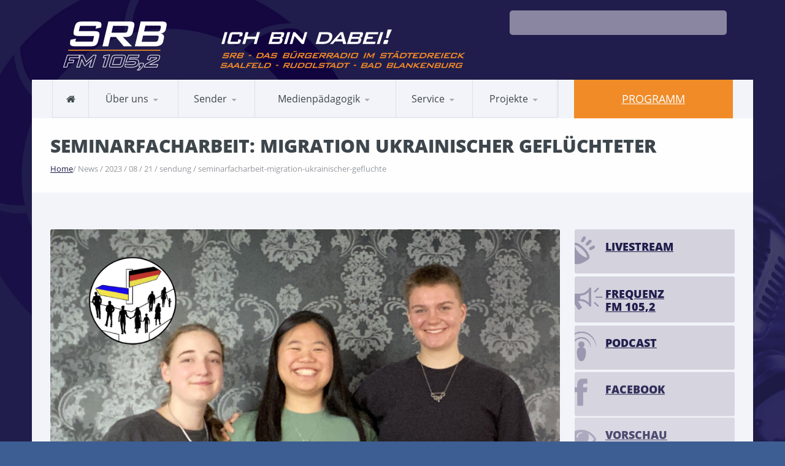

--- FILE ---
content_type: text/html; charset=utf-8
request_url: https://srb.fm/news/2023/8/21/sendung/seminarfacharbeit-migration-ukrainischer-gefluchte/
body_size: 6771
content:






<!DOCTYPE html>
<html lang="de" 
>
  <head  prefix="og: http://ogp.me/ns#">
    <!-- Meta Tags -->
    <meta charset="utf-8">
    <meta name="viewport" content="width=device-width, initial-scale=1">

    

    <!-- Title -->
    <title>SRB FM 105,2 - Ich bin dabei!</title>

    

    
    <!-- Favicon -->
    <link rel="shortcut icon" type="image/x-icon" href="/static/img/favicon.ico">
    
    <!-- Stylesheets -->
    <link href="/static/css/bootstrap.min.css" rel="stylesheet" type="text/css">
    <link href="/static/css/all.min.css" rel="stylesheet">
    <link href="/static/css/fontello.css" rel="stylesheet" type="text/css">
    <link href="/static/css/flexslider.css" rel="stylesheet" type="text/css">
    <link href="/static/js/revolution-slider/css/settings.css" rel="stylesheet" type="text/css" media="screen" />
    <link href="/static/css/owl.carousel.min.css" rel="stylesheet" type="text/css">
    <link href="/static/css/responsive-calendar.css" rel="stylesheet" type="text/css">
    <link href="/static/css/chosen.css" rel="stylesheet" type="text/css">
    
    <link href="/static/css/cloud-zoom.css" rel="stylesheet" type="text/css" />
    <link href="/static/css/style.css" rel="stylesheet" type="text/css">

    
    <!--[if IE 9]>
      <link rel="stylesheet" href="/static/css/ie9.css">
    <![endif]-->
    
    <!--[if lt IE 9]>
            <script src="https://oss.maxcdn.com/libs/html5shiv/3.7.0/html5shiv.js"></script>
      <link href="/static/css/jackbox-ie8.css" rel="stylesheet" type="text/css" />
      <link rel="stylesheet" href="/static/css/ie.css">
        <![endif]-->
    
    <!--[if gt IE 8]>
      <link href="/static/css/jackbox-ie9.css" rel="stylesheet" type="text/css" />
    <![endif]-->
    
    <!--[if IE 7]>
      <link rel="stylesheet" href="/static/css/fontello-ie7.css">
    <![endif]-->
    
    <style>
      .no-fouc {display:none;}
      </style>
    


    
    <!-- jQuery -->
    <script src="/static/js/jquery-1.11.0.min.js"></script>
    <script src="/static/js/jquery-ui-1.10.4.min.js"></script>
    
    <!-- Preloader -->
    <script src="/static/js/jquery.queryloader2.min.js"></script>
    
    <script>
    $('html').addClass('no-fouc');
    
    $(document).ready(function(){
      
      $('html').show();
      
      var window_w = $(window).width();
      var window_h = $(window).height();
      var window_s = $(window).scrollTop();
      
      $("body").queryLoader2({
        backgroundColor: '#f2f4f9',
        barColor: '#63b2f5',
        barHeight: 4,
        percentage:false,
        deepSearch:true,
        minimumTime:1000,
        onComplete: function(){
          
          $('.animate-onscroll').filter(function(index){
          
            return this.offsetTop < (window_s + window_h);
            
          }).each(function(index, value){
            
            var el = $(this);
            var el_y = $(this).offset().top;
            
            if((window_s) > el_y){
              $(el).addClass('animated fadeInDown').removeClass('animate-onscroll');
              setTimeout(function(){
                $(el).css('opacity','1').removeClass('animated fadeInDown');
              },2000);
            }
            
          });
          
        }
      });
      
    });
    </script>

    


  </head>

  <body class="sticky-header-on tablet-sticky-header boxed-layout">

  <div id="fb-root"></div>
  <script>(function(d, s, id) {
    var js, fjs = d.getElementsByTagName(s)[0];
    if (d.getElementById(id)) return;
    js = d.createElement(s); js.id = id;
    js.src = "//connect.facebook.net/en_US/all.js#xfbml=1";
    fjs.parentNode.insertBefore(js, fjs);
  }(document, 'script', 'facebook-jssdk'));</script>    
    <!-- Container -->
    <div class="container">


      <!-- Header -->
      <header id="header" class="animate-onscroll">

        <!-- Main Header -->
        <div id="main-header">

          <div class="container">

          <div class="row">



            <!-- Logo -->
            <div id="logo" class="col-lg-3 col-md-3 col-sm-3">

              <a href="/"><img src="/static/img/logo.png" alt="Logo"></a>

            </div>
            <!-- /Logo -->



            <!-- Main Quote -->
            <div class="col-lg-5 col-md-4 col-sm-4">

              <img src="/static/img/logo1.png" alt="Logo">

            </div>
            <!-- /Main Quote -->



            <!-- Newsletter -->
            <div class="col-lg-4 col-md-5 col-sm-5">

              <form id="newsletter" action="php/newsletter-form.php" method="POST">

                <h5 id="onair" class="carousel slide m-0" data-bs-ride="carousel">
                    
                </h5>
                <div class="newsletter-form">


                </div>

              </form>

            </div>
            <!-- /Newsletter -->



          </div>

          </div>

        </div>
        <!-- /Main Header -->





        <!-- Lower Header -->
        <div id="lower-header">

          <div class="container">

           <div id="menu-button">
             <div>
              <span></span>
              <span></span>
              <span></span>
             </div>
             <span>Menu</span>
           </div>

           <div class="row">
            <div class="col-lg-9 col-md-9 col-sm-8">
            

<ul id="navigation">
 


 <li class="
   home-button
  
  
   
 ">
  
   <a 
   
    
     href="/news/"
    
   
   ><i class="icons icon-home"></i>
   </a>
  
 </li>

 <li class="
  
  
  
   
 ">
  
   
    
     <span>Über uns</span>
     <ul>
      
       
        <li>
         <a
         
          
           href="/ueber-uns/leitbild/"
          
         
         >Leitbild</a>
        </li>
       
      
       
        <li>
         <a
         
          
           href="/ueber-uns/stellenangebote/"
          
         
         >Stellenangebote</a>
        </li>
       
      
      
     </ul>
    
   
  
 </li>

 <li class="
  
  
  
   
 ">
  
   
    
     <span>Sender</span>
     <ul>
      
       
        <li>
         <a
         
          
           href="/sendungen/"
          
         
         >Sendungen</a>
        </li>
       
      
       
      
       
      
       
        <li>
         <a
         
          
           href="/sender/empfang/"
          
         
         >Empfang</a>
        </li>
       
      
       
        <li>
         <a
         
          
           href="/sender/jugend-im-srb/"
          
         
         >Jugend im SRB</a>
        </li>
       
      
       
        <li>
         <a
         
          
           href="/sender/praktika/"
          
         
         >Praktika</a>
        </li>
       
      
       
        <li>
         <a
         
          
           href="/sender/freiwilliges-kulturelles-jahr/"
          
         
         >Freiwilliges Kulturelles Jahr</a>
        </li>
       
      
       
        <li>
         <a
         
          
           href="/sender/senioren-im-srb/"
          
         
         >Senioren im SRB</a>
        </li>
       
      
      
     </ul>
    
   
  
 </li>

 <li class="
  
  
  
   
 ">
  
   
    
     <span>Medienpädagogik</span>
     <ul>
      
       
        <li>
         <a
         
          
           href="/medienpaedagogik/rabatz/"
          
         
         >RABATZ</a>
        </li>
       
      
       
        <li>
         <a
         
          
           href="/medienpaedagogik/aktionsplan-burgermedien/"
          
         
         >Aktionsplan Bürgermedien</a>
        </li>
       
      
      
     </ul>
    
   
  
 </li>

 <li class="
  
  
  
   
 ">
  
   
    
     <span>Service</span>
     <ul>
      
       
        <li>
         <a
         
          
           href="/service/weiterbildung-fuer-alle/"
          
         
         >Weiterbildung für alle</a>
        </li>
       
      
       
        <li>
         <a
         
          
           href="/service/download/"
          
         
         >Download</a>
        </li>
       
      
       
        <li>
         <a
         
          
           href="/archiv_news"
          
         
         >Archiv News</a>
        </li>
       
      
      
     </ul>
    
   
  
 </li>

 <li class="
  
  
  
   
 ">
  
   
    
     <span>Projekte</span>
     <ul>
      
       
        <li>
         <a
         
          
           href="/projekte/rudolstadt-festival/"
          
         
         >Rudolstadt Festival</a>
        </li>
       
      
       
        <li>
         <a
         
          
           href="/projekte/dia-festival/"
          
         
         >Weltsichten Festival</a>
        </li>
       
      
       
        <li>
         <a
         
          
           href="/projekte/saalfelder-marktfest-2022/"
          
         
         >Marktfest SLF 2022</a>
        </li>
       
      
       
        <li>
         <a
         
          
           href="/projekte/hoerenswuerdigkeiten/"
          
         
         >Hörenswürdigkeiten</a>
        </li>
       
      
       
        <li>
         <a
         
          
           href="/projekte/landtagswahl-2019/"
          
         
         >Thüringer Landtagswahl 2019</a>
        </li>
       
      
       
        <li>
         <a
         
          
           href="/projekte/wahl-o-mat-2019/"
          
         
         >Wahl-o-Mat 2019</a>
        </li>
       
      
       
      
       
        <li>
         <a
         
          
           href="/projekte/alexander-von-humboldt/"
          
         
         >Alexander von Humboldt</a>
        </li>
       
      
      
     </ul>
    
   
  
 </li>

 <li class="
  
  
  
   
 ">
  
   
    
   
  
 </li>


  <li class="donate-button ">
      
  </li>
</ul>

            </div>
            <div class="col-lg-3 col-md-3 col-sm-4 sidebar">
             <ul id="sidenavigation">
              <li class="donate-button ">
               <a href="/programm/">Programm</a>
              </li>
             </ul>
            </div>
           </div>
          </div>     
        </div>
        <!-- /Lower Header -->


      </header>
      <!-- /Header -->

    
<!-- Page Heading -->
<section class="section page-heading animate-onscroll">
  <h1>Seminarfacharbeit: Migration ukrainischer Geflüchteter</h1>
  <p class="breadcrumb"><a href="/">Home</a> / News / 2023 / 08 / 21 / sendung / seminarfacharbeit-migration-ukrainischer-gefluchte</p>
</section>
<!-- Page Heading -->
<!-- Section -->
<section class="section full-width-bg gray-bg">
 <div class="row">
  <div class="col-lg-9 col-md-9 col-sm-8">
   <!-- Single Blog Post -->
   <div class="blog-post-single">
    <!-- Portfolio Slideshow -->
    <div class="portfolio-slideshow flexslider animate-onscroll">
     <ul class="slides">
     
      
      <li><img src="/media/news/2023_08_21_Seminarfacharbeit_Ukraine.jpg" alt="News-Bild 1"></li>
     
     </ul>
    </div>
    <!-- /Portfolio Slideshow -->
    <div class="post-meta animate-onscroll">
     <span>von S.Müller</span>
     <span>21.08.2023</span>
    </div>
    <div class="post-content">
     <div class="xdj266r x11i5rnm xat24cr x1mh8g0r x1vvkbs x126k92a">
<div dir="auto" style="text-align: start;"><span class="x193iq5w xeuugli x13faqbe x1vvkbs x1xmvt09 x1lliihq x1s928wv xhkezso x1gmr53x x1cpjm7i x1fgarty x1943h6x xudqn12 x3x7a5m x6prxxf xvq8zen xo1l8bm xzsf02u x1yc453h" dir="auto">Wir die <span>Seminarfachgruppe</span> bestehend aus Inola H. Zeuner, Nina E. M&uuml;ller und My Vu Ha haben uns mit Ursachen und Folgen der Migration der Ukrainer in der <span><span class="xt0psk2"><span>Stadt Saalfeld/Saale</span></span></span> und <span><span class="xt0psk2"><span>Bad Blankenburg</span></span></span> besch&auml;ftigt. Dazu haben wir in dem letzten halben Jahr intensive Recherche betrieben und uns mit Geflohenen, sowie Helfern getroffen. Als Ergebnis entstand daraus in den letzten Wochen ein Radiobeitrag.</span></div>

<div dir="auto" style="text-align: start;"><span class="x193iq5w xeuugli x13faqbe x1vvkbs x1xmvt09 x1lliihq x1s928wv xhkezso x1gmr53x x1cpjm7i x1fgarty x1943h6x xudqn12 x3x7a5m x6prxxf xvq8zen xo1l8bm xzsf02u x1yc453h" dir="auto">Zum ukrainischen Unabh&auml;ngigkeitstag, welcher sich am 24. August j&auml;hrt, wollen wir bereits zwei Tage vorher diesen Radiobeitrag ausstrahlen, um nach anderthalb Jahren Krieg zu zeigen, wie es den geflohenen Ukrainern hier in Deutschland ergeht.</span></div>
</div>

<div class="x11i5rnm xat24cr x1mh8g0r x1vvkbs xtlvy1s x126k92a">
<div dir="auto" style="text-align: start;"><span class="x193iq5w xeuugli x13faqbe x1vvkbs x1xmvt09 x1lliihq x1s928wv xhkezso x1gmr53x x1cpjm7i x1fgarty x1943h6x xudqn12 x3x7a5m x6prxxf xvq8zen xo1l8bm xzsf02u x1yc453h" dir="auto">Den knapp 22 min&uuml;tigen Radiobeitrag gibt es morgen und am Samstag (22. &amp; 26.08.) ab 15:05 Uhr auf 105,2 und im Podcast zu h&ouml;ren.</span></div>
</div>
    </div>
    <!-- Post Meta Track -->
    <div class="post-meta-track animate-onscroll">
     <table class="project-details">
      <tr>
       <td class="share-media">
        <ul class="social-share"> 
         <li>teilen:</li>
         <li class="facebook"><a href="#" class="tooltip-ontop" title="Facebook"><i class="icons icon-facebook"></i></a></li>
         <li class="twitter"><a href="#" class="tooltip-ontop" title="Twitter"><i class="icons icon-twitter"></i></a></li>
         
         <li class="pinterest"><a href="#" class="tooltip-ontop" title="Pinterest"><i class="icons icon-pinterest-3"></i></a></li>
         
        </ul>
       </td>
      </tr>
     </table>
    </div>
    <!-- /Post Meta Track -->
    <!-- Pagination -->
    <div class="row animate-onscroll">
     <div class="col-lg-6 col-md-6 col-sm-6 button-pagination align-left">
     
      <a href="/news/2023/8/15/sendung/kulturfestival-paulinzella-2023/" class="button big previous">vorherige News</a>
     
     </div>
     <div class="col-lg-6 col-md-6 col-sm-6 button-pagination align-right">
     
      <a href="/news/2023/8/22/sendung/ausbildungsberuf-verwaltungsfachangestellte/" class="button big next">nächste News</a>
     
     </div>
    </div>
    <!-- /Pagination -->
   </div>  
   <!-- /Single Blog Post -->  
   <!-- Related Articles -->
   <div class="related-articles">
    <h3 class="animate-onscroll">weitere News</h3>
    <div class="row">
    
     <div class="col-lg-4 col-md-4 col-sm-4">
      <!-- Blog Post -->
      <div class="blog-post animate-onscroll">
       <div class="post-image">
        <img src="/media/CACHE/images/news/2025_01_28_LF_Ru_Jubilauem/098cd9f61acade074d74e3e72b547d3a.jpg" alt="related 1">
       </div>
       <h4 class="post-title"><a href="/news/2026/1/26/sendung/rudolstadt-feiert-ein-grosses-jubilaumsjahr/">Rudolstadt feiert ein großes Jubiläumsjahr</a></h4>
       <div class="post-meta">
        <span>von A.Hurley</span>
        <span>26.01.2026</span>
        Dieses Jahr verspricht ein ganz besonderes zu werden &ndash; vor allem f&uuml;r die Stadt Rudolstadt. 2026 feiert die Stadt gleich zwei gro&szlig;e Jubil&auml;en: 1250 Jahre Ersterw&auml;hnung und 700 Jahre Stadtrecht.

Erstmals taucht Rudolstadt u...
        <a href="/news/2026/1/26/sendung/rudolstadt-feiert-ein-grosses-jubilaumsjahr/" class="button read-more-button big button-arrow">weiterlesen</a>
       </div>
      </div>
      <!-- /Blog Post -->
     </div>
    
     <div class="col-lg-4 col-md-4 col-sm-4">
      <!-- Blog Post -->
      <div class="blog-post animate-onscroll">
       <div class="post-image">
        <img src="/media/CACHE/images/news/2025_01_24_AH_Demo_19/59919a967fa097e166f720985b93e52c.jpg" alt="related 2">
       </div>
       <h4 class="post-title"><a href="/news/2026/1/24/sendung/bunte-kundgebung-in-der-saalfelder-innenstadt/">Bunte Kundgebung in der Saalfelder Innenstadt</a></h4>
       <div class="post-meta">
        <span>von A.Hurley</span>
        <span>24.01.2026</span>
        Die Innenstadt von Saalfeld verwandelte sich am Samstagnachmittag (24.01.2026) in eine bunte Kulisse f&uuml;r eine der gr&ouml;&szlig;ten Anti‑Rechts‑Demonstrationen der Stadt seit 20 Jahren.

Die Landespolizeiinspektion Saalfeld spricht von einem ...
        <a href="/news/2026/1/24/sendung/bunte-kundgebung-in-der-saalfelder-innenstadt/" class="button read-more-button big button-arrow">weiterlesen</a>
       </div>
      </div>
      <!-- /Blog Post -->
     </div>
    
     <div class="col-lg-4 col-md-4 col-sm-4">
      <!-- Blog Post -->
      <div class="blog-post animate-onscroll">
       <div class="post-image">
        <img src="/media/CACHE/images/news/2025_01_21_LF_Oeser_3/ddc8461460996b917aa81e08fcb96649.jpg" alt="related 3">
       </div>
       <h4 class="post-title"><a href="/news/2026/1/21/sendung/10-jahre-miniaturbucher-ein-jubilaum/">10 Jahre Miniaturbücher – ein Jubiläum</a></h4>
       <div class="post-meta">
        <span>von A.Hurley</span>
        <span>21.01.2026</span>
        10 Jahre Herstellung von Miniaturb&uuml;chern &ndash; ein Grund zum Feiern! Die Weimarer K&uuml;nstlerin Anna-Maria Oeser zeigt eine Auswahl ihrer winzigen B&uuml;cher in der Stadtbibliothek Rudolstadt.

Die Ausstellung wurde am Montag, dem 19. Jan...
        <a href="/news/2026/1/21/sendung/10-jahre-miniaturbucher-ein-jubilaum/" class="button read-more-button big button-arrow">weiterlesen</a>
       </div>
      </div>
      <!-- /Blog Post -->
     </div>
    
    </div>
   </div>
  <!-- /Related Articles -->
  </div>
  <!-- Sidebar -->
  <div class="col-lg-3 col-md-3 col-sm-4 sidebar">
  

   <div class="banner-wrapper">
    <div id="stream-toggler" class="banner animate-onscroll">
     <a href="#">
      <i class="icons icon-sound"></i>
      <h4>LiveStream</h4>
     </a>
     <ul id="stream-links" class="list-unstyled">
      <li><a href="http://tbradio.de/srb" target="_blank"><i class="icon icon-music" aria-hidden="true"></i> Radio SRB 128 kbit/sec</a></li>
      <li><a href="http://tbradio.de/srb-rock" target="_blank"><i class="icon icon-music" aria-hidden="true"></i> SRB-Rock 128 kbit/sec</a></li>
     </ul>
    </div>
   </div>
   <div class="banner-wrapper">
    <a class="banner animate-onscroll" href="/sender/empfang/">
     <i class="icons icon-bullhorn"></i>
     <h4>Frequenz<br>
     FM 105,2</h4>
    </a>
   </div>
   <div class="banner-wrapper">
    <div id="podcast-toggler" class="banner animate-onscroll">
     <a href="#">
      <i class="icons icon-podcast"></i>
      <h4>Podcast</h4>
     </a>
     <ul id="podcast-links" class="list-unstyled">
      
<li>
    <a href="/podcast/sendungen/">
  <i class="icon icon-podcast" aria-hidden="true"></i>
  Sendungen
 </a>
</li>

<li>
    <a href="/podcast/magazinbeitraege/">
  <i class="icon icon-podcast" aria-hidden="true"></i>
  Magazinbeiträge
 </a>
</li>


     </ul>
    </div>
   </div>
   <div class="banner-wrapper">
    <a class="banner animate-onscroll" href="https://www.facebook.com/srb.fm" target="_blank">
     <i class="icons icon-facebook"></i>
     <h4>facebook</h4>
    </a>
   </div>
   <div class="banner-wrapper">
       <a class="banner animate-onscroll" href="/preview/">
     <i class="icons icon-eye"></i>
     <h4>vorschau</h4>
    </a>
   </div>
   <div class="banner-wrapper">
       <a class="banner animate-onscroll" href="/playlist/">
     <i class="icons icon-play-2"></i>
     <h4>playlist</h4>
    </a>
   </div>

  

<div class="sidebar-box">
 <a href="/verein/">
  <img style="width:100%" src="/static/img/main-issues.jpg" alt="Verein">
 </a>
 <br>
 <img src="/static/img/main-issues2.jpg" alt="TLM">
 <br>
 <img src="/static/img/main-issues3.png" alt="BVS">
</div>

  </div>
  <!-- /Sidebar -->
 </div>
</section>
<!-- /Section -->


      <!-- Footer -->
      <footer id="footer">

        <!-- Main Footer -->
        <div id="main-footer">

          <div class="row">
            <div class="col-lg-4 col-md-4 col-sm-6 animate-onscroll">
              <h4>Radio macht Spaß</h4>
              <p>
Sie haben da so eine fixe Idee, ein Anliegen oder schon ein Sendekonzept?
Irgendwas mit Kultur, Sport oder Wirtschaft, Geschichte oder Vereinsleben?
Bei uns kann Ihre Idee auf Sendung gehen.
              </p>
              <a href="/control/">Verwaltung</a>
            </div>
            <div class="col-lg-4 col-md-4 col-sm-6 animate-onscroll">

            <h4>Übersicht</h4>

              <div class="col-lg-6 col-md-6 col-sm-6 col-xs-6 menu-container">

                <ul class="menu">
                  <li><a href="/verein/">Verein</a></li>
                  <li><a href="/sender/leitbild/">Leitbild</a></li>
                  
                  <li><a href="/praktika/">Praktika</a></li>

                </ul>

              </div>

              <div class="col-lg-6 col-md-6 col-sm-6 col-xs-6 menu-container">

                <ul class="menu">
                  <li><a href="/kontakt/">Kontakt</a></li>
                  <li><a href="/rabatz/">RABATZ</a></li>
                  <li><a href="/service/">Service</a></li>
                  <li><a href="/impressum/">Impressum</a></li>
                  <li><a href="/datenschutz/">Datenschutzerklärung</a></li>

                </ul>

              </div>

            </div>

           <div class="col-lg-4 col-md-4 twitter-widget-area animate-onscroll">

            <h4>Kontaktieren Sie uns</h4>
            <p>SRB &ndash; Das B&uuml;rgerradio im St&auml;dtedreieck Saalfeld - Rudolstadt - Bad Blankenburg e.V.<br />
                Alte Marktgasse 5<br />
                07318 Saalfeld / Saale&nbsp;&nbsp;<br />
                <br />
                Telefon: <a href="tel:+49367188330">03671 88 330</a><br />
                Telefax: 03671 88 33 38<br />
                E-Mail:&nbsp;<a href="mailto:info@srb.fm">info@srb.fm</a>
            </p>
           </div>
          </div>

        </div>
        <!-- /Main Footer -->




        <!-- Lower Footer -->
        <div id="lower-footer">

          <div class="row">

            <div class="animate-onscroll">

              <p class="copyright">© 2016 SRB &ndash; Das B&uuml;rgerradio im St&auml;dtedreieck Saalfeld - Rudolstadt - Bad Blankenburg e.V.</p>

            </div>



          </div>

        </div>
        <!-- /Lower Footer -->


      </footer>
      <!-- /Footer -->



      <!-- Back To Top -->
      <a href="#" id="button-to-top"><i class="icons icon-up-dir"></i></a>

    </div>
    <!-- /Container --> 

    
    <!-- JavaScript -->
    <!-- Bootstrap -->
    <script type="text/javascript" src="/static/js/bootstrap.min.js"></script>
    
    <!-- Modernizr -->
    <script type="text/javascript" src="/static/js/modernizr.js"></script>
    
    <!-- Sliders/Carousels -->
    <script type="text/javascript" src="/static/js/jquery.flexslider-min.js"></script>
    <script type="text/javascript" src="/static/js/owl.carousel.min.js"></script>
    
    <!-- Revolution Slider  -->
    <script type="text/javascript" src="/static/js/revolution-slider/js/jquery.themepunch.plugins.min.js"></script>
    <script type="text/javascript" src="/static/js/revolution-slider/js/jquery.themepunch.revolution.min.js"></script>
    
    <!-- Calendar -->
    <script type="text/javascript" src="/static/js/responsive-calendar.min.js"></script>
    
    <!-- Raty -->
    <script type="text/javascript" src="/static/js/jquery.raty.min.js"></script>
    
    <!-- Chosen -->
    <script type="text/javascript" src="/static/js/chosen.jquery.min.js"></script>
    
    <!-- jFlickrFeed -->
    <script type="text/javascript" src="/static/js/jflickrfeed.min.js"></script>
    
    <!-- InstaFeed -->
    <script type="text/javascript" src="/static/js/instafeed.min.js"></script>
    
    <!-- Twitter -->
    <script type="text/javascript" src="/static/php/twitter/jquery.tweet.js"></script>
    
    <!-- MixItUp -->
    <script type="text/javascript" src="/static/js/jquery.mixitup.js"></script>
    
    <!-- JackBox -->
    
    
    <!-- CloudZoom -->
    <script type="text/javascript" src="/static/js/zoomsl-3.0.min.js"></script>
    
    <!-- Main Script -->
    <script type="text/javascript" src="/static/js/script.js"></script>

    <!-- OnAir -->
    <script type="text/javascript">    
    function get_onair() {
            var $url = '/ajax/onair/';
            $.ajax({
            url: $url,
            async: false,
            cache: false,
            dataType: 'json',
            contentType: 'application/json; charset=utf-8',
            success: function (data) {
                data = JSON.parse(data);
                onair_div = document.createElement('div');
                onair_div.className = 'carousel-inner';
                for (var target in data) {
                 target_div = document.createElement('div');
                 target_div.className = 'carousel-item';
                 target_div.setAttribute('data-bs-interval', '2000');
                 target_text = document.createElement('div');
                 target_text.className = 'd-block w-100';
                 dtext = 'ON AIR: ' + data[target]['author'] + ' - ' + data[target]['title'] + '(' + target + ')' ;
                 target_text.innerHTML = dtext;
                 target_div.appendChild(target_text);
                 onair_div.appendChild(target_div);
                 //console.log(onair_div.innerHTML);
                }
                onair_div.firstChild.classList.add('active');
                onair = document.getElementById('onair');
                onair.replaceChildren(onair_div);
                next = document.createElement('button');
                next.className = 'carousel-control-next';
                next.setAttribute('data-bs-target', '#onair');
                onair.appendChild(next);
            }
        });
    }
    $(document).ready(function(){
        get_onair();
        var onair = setInterval("get_onair()", 30000); 
        $('#stream-toggler').on('click',function(){
            $('#stream-links').toggle("slow");
        });
        $('#podcast-toggler').on('click',function(){
            $('#podcast-links').toggle("slow");
        });
    });
    </script>
    
    <!--[if lt IE 9]>
      <script type="text/javascript" src="/static/js/jquery.placeholder.js"></script>
      <script type="text/javascript" src="/static/js/script_ie.js"></script>
    <![endif]-->

    


  </body>

</html>
